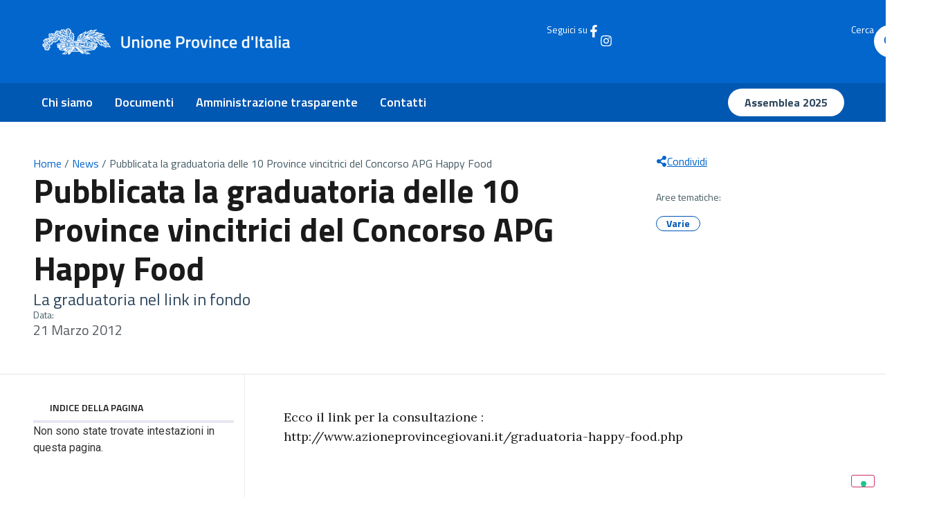

--- FILE ---
content_type: text/css
request_url: https://provinceditalia.it/wp-content/uploads/elementor/css/post-11.css?ver=1766163883
body_size: 2448
content:
.elementor-11 .elementor-element.elementor-element-f9e0589{--display:flex;--min-height:120px;--flex-direction:row;--container-widget-width:calc( ( 1 - var( --container-widget-flex-grow ) ) * 100% );--container-widget-height:100%;--container-widget-flex-grow:1;--container-widget-align-self:stretch;--flex-wrap-mobile:wrap;--align-items:center;--margin-top:0px;--margin-bottom:0px;--margin-left:0px;--margin-right:0px;--padding-top:0px;--padding-bottom:0px;--padding-left:60px;--padding-right:60px;}.elementor-11 .elementor-element.elementor-element-f9e0589:not(.elementor-motion-effects-element-type-background), .elementor-11 .elementor-element.elementor-element-f9e0589 > .elementor-motion-effects-container > .elementor-motion-effects-layer{background-color:var( --e-global-color-9aca63d );}.elementor-widget-image .widget-image-caption{color:var( --e-global-color-text );font-family:var( --e-global-typography-text-font-family ), Sans-serif;font-weight:var( --e-global-typography-text-font-weight );}.elementor-11 .elementor-element.elementor-element-eb144d2.elementor-element{--flex-grow:1;--flex-shrink:0;}.elementor-11 .elementor-element.elementor-element-eb144d2{text-align:left;}.elementor-11 .elementor-element.elementor-element-eb144d2 img{width:942px;max-width:50%;}.elementor-widget-icon.elementor-view-stacked .elementor-icon{background-color:var( --e-global-color-primary );}.elementor-widget-icon.elementor-view-framed .elementor-icon, .elementor-widget-icon.elementor-view-default .elementor-icon{color:var( --e-global-color-primary );border-color:var( --e-global-color-primary );}.elementor-widget-icon.elementor-view-framed .elementor-icon, .elementor-widget-icon.elementor-view-default .elementor-icon svg{fill:var( --e-global-color-primary );}.elementor-11 .elementor-element.elementor-element-c9713a4 .elementor-icon-wrapper{text-align:center;}.elementor-11 .elementor-element.elementor-element-c9713a4.elementor-view-stacked .elementor-icon{background-color:var( --e-global-color-ea95c9f );}.elementor-11 .elementor-element.elementor-element-c9713a4.elementor-view-framed .elementor-icon, .elementor-11 .elementor-element.elementor-element-c9713a4.elementor-view-default .elementor-icon{color:var( --e-global-color-ea95c9f );border-color:var( --e-global-color-ea95c9f );}.elementor-11 .elementor-element.elementor-element-c9713a4.elementor-view-framed .elementor-icon, .elementor-11 .elementor-element.elementor-element-c9713a4.elementor-view-default .elementor-icon svg{fill:var( --e-global-color-ea95c9f );}.elementor-11 .elementor-element.elementor-element-0f1b5e4{--display:flex;--flex-direction:row;--container-widget-width:calc( ( 1 - var( --container-widget-flex-grow ) ) * 100% );--container-widget-height:100%;--container-widget-flex-grow:1;--container-widget-align-self:stretch;--flex-wrap-mobile:wrap;--justify-content:flex-end;--align-items:center;--gap:10px 10px;--row-gap:10px;--column-gap:10px;--margin-top:0px;--margin-bottom:0px;--margin-left:0px;--margin-right:0px;--padding-top:0px;--padding-bottom:0px;--padding-left:0px;--padding-right:0px;}.elementor-11 .elementor-element.elementor-element-0f1b5e4.e-con{--flex-grow:0;--flex-shrink:1;}.elementor-11 .elementor-element.elementor-element-ece846e{--display:flex;--flex-direction:row;--container-widget-width:calc( ( 1 - var( --container-widget-flex-grow ) ) * 100% );--container-widget-height:100%;--container-widget-flex-grow:1;--container-widget-align-self:stretch;--flex-wrap-mobile:wrap;--justify-content:flex-end;--align-items:center;--gap:10px 10px;--row-gap:10px;--column-gap:10px;}.elementor-11 .elementor-element.elementor-element-ece846e.e-con{--flex-grow:0;--flex-shrink:0;}.elementor-widget-heading .elementor-heading-title{font-family:var( --e-global-typography-primary-font-family ), Sans-serif;font-weight:var( --e-global-typography-primary-font-weight );color:var( --e-global-color-primary );}.elementor-11 .elementor-element.elementor-element-9e290af .elementor-heading-title{font-family:"Titillium Web", Sans-serif;font-size:14px;font-weight:400;color:var( --e-global-color-ea95c9f );}.elementor-11 .elementor-element.elementor-element-e366212{margin:0px 0px calc(var(--kit-widget-spacing, 0px) + -5px) 0px;}.elementor-11 .elementor-element.elementor-element-e366212 .elementor-icon-wrapper{text-align:center;}.elementor-11 .elementor-element.elementor-element-e366212.elementor-view-stacked .elementor-icon{background-color:var( --e-global-color-ea95c9f );}.elementor-11 .elementor-element.elementor-element-e366212.elementor-view-framed .elementor-icon, .elementor-11 .elementor-element.elementor-element-e366212.elementor-view-default .elementor-icon{color:var( --e-global-color-ea95c9f );border-color:var( --e-global-color-ea95c9f );}.elementor-11 .elementor-element.elementor-element-e366212.elementor-view-framed .elementor-icon, .elementor-11 .elementor-element.elementor-element-e366212.elementor-view-default .elementor-icon svg{fill:var( --e-global-color-ea95c9f );}.elementor-11 .elementor-element.elementor-element-e366212 .elementor-icon{font-size:18px;}.elementor-11 .elementor-element.elementor-element-e366212 .elementor-icon svg{height:18px;}.elementor-11 .elementor-element.elementor-element-ccf3b76{margin:0px 0px calc(var(--kit-widget-spacing, 0px) + -5px) 0px;}.elementor-11 .elementor-element.elementor-element-ccf3b76.elementor-element{--align-self:center;}.elementor-11 .elementor-element.elementor-element-ccf3b76 .elementor-icon-wrapper{text-align:center;}.elementor-11 .elementor-element.elementor-element-ccf3b76.elementor-view-stacked .elementor-icon{background-color:var( --e-global-color-ea95c9f );}.elementor-11 .elementor-element.elementor-element-ccf3b76.elementor-view-framed .elementor-icon, .elementor-11 .elementor-element.elementor-element-ccf3b76.elementor-view-default .elementor-icon{color:var( --e-global-color-ea95c9f );border-color:var( --e-global-color-ea95c9f );}.elementor-11 .elementor-element.elementor-element-ccf3b76.elementor-view-framed .elementor-icon, .elementor-11 .elementor-element.elementor-element-ccf3b76.elementor-view-default .elementor-icon svg{fill:var( --e-global-color-ea95c9f );}.elementor-11 .elementor-element.elementor-element-ccf3b76 .elementor-icon{font-size:18px;}.elementor-11 .elementor-element.elementor-element-ccf3b76 .elementor-icon svg{height:18px;}.elementor-11 .elementor-element.elementor-element-971fef7{--display:flex;--flex-direction:row;--container-widget-width:calc( ( 1 - var( --container-widget-flex-grow ) ) * 100% );--container-widget-height:100%;--container-widget-flex-grow:1;--container-widget-align-self:stretch;--flex-wrap-mobile:wrap;--justify-content:flex-end;--align-items:center;--gap:10px 10px;--row-gap:10px;--column-gap:10px;}.elementor-11 .elementor-element.elementor-element-971fef7.e-con{--flex-grow:0;--flex-shrink:0;}.elementor-11 .elementor-element.elementor-element-0822b4a .elementor-heading-title{font-family:"Titillium Web", Sans-serif;font-size:14px;font-weight:400;color:var( --e-global-color-ea95c9f );}.elementor-11 .elementor-element.elementor-element-bce24b2{margin:0px 0px calc(var(--kit-widget-spacing, 0px) + -5px) 0px;}.elementor-11 .elementor-element.elementor-element-bce24b2 .elementor-icon-wrapper{text-align:center;}.elementor-11 .elementor-element.elementor-element-bce24b2.elementor-view-stacked .elementor-icon{background-color:#FFFFFF;}.elementor-11 .elementor-element.elementor-element-bce24b2.elementor-view-framed .elementor-icon, .elementor-11 .elementor-element.elementor-element-bce24b2.elementor-view-default .elementor-icon{color:#FFFFFF;border-color:#FFFFFF;}.elementor-11 .elementor-element.elementor-element-bce24b2.elementor-view-framed .elementor-icon, .elementor-11 .elementor-element.elementor-element-bce24b2.elementor-view-default .elementor-icon svg{fill:#FFFFFF;}.elementor-11 .elementor-element.elementor-element-bce24b2 .elementor-icon{font-size:47px;}.elementor-11 .elementor-element.elementor-element-bce24b2 .elementor-icon svg{height:47px;}.elementor-11 .elementor-element.elementor-element-1f38d6a{--display:flex;--min-height:120px;--flex-direction:row;--container-widget-width:calc( ( 1 - var( --container-widget-flex-grow ) ) * 100% );--container-widget-height:100%;--container-widget-flex-grow:1;--container-widget-align-self:stretch;--flex-wrap-mobile:wrap;--align-items:center;--margin-top:0px;--margin-bottom:0px;--margin-left:0px;--margin-right:0px;--padding-top:0px;--padding-bottom:0px;--padding-left:60px;--padding-right:60px;}.elementor-11 .elementor-element.elementor-element-1f38d6a:not(.elementor-motion-effects-element-type-background), .elementor-11 .elementor-element.elementor-element-1f38d6a > .elementor-motion-effects-container > .elementor-motion-effects-layer{background-color:var( --e-global-color-9aca63d );}.elementor-11 .elementor-element.elementor-element-715cb1e .elementor-icon-wrapper{text-align:center;}.elementor-11 .elementor-element.elementor-element-715cb1e.elementor-view-stacked .elementor-icon{background-color:var( --e-global-color-ea95c9f );}.elementor-11 .elementor-element.elementor-element-715cb1e.elementor-view-framed .elementor-icon, .elementor-11 .elementor-element.elementor-element-715cb1e.elementor-view-default .elementor-icon{color:var( --e-global-color-ea95c9f );border-color:var( --e-global-color-ea95c9f );}.elementor-11 .elementor-element.elementor-element-715cb1e.elementor-view-framed .elementor-icon, .elementor-11 .elementor-element.elementor-element-715cb1e.elementor-view-default .elementor-icon svg{fill:var( --e-global-color-ea95c9f );}.elementor-11 .elementor-element.elementor-element-9b17ac4.elementor-element{--flex-grow:1;--flex-shrink:0;}.elementor-11 .elementor-element.elementor-element-9b17ac4{text-align:left;}.elementor-11 .elementor-element.elementor-element-9b17ac4 img{width:942px;max-width:50%;}.elementor-11 .elementor-element.elementor-element-28e1e1b{margin:0px 0px calc(var(--kit-widget-spacing, 0px) + -5px) 0px;}.elementor-11 .elementor-element.elementor-element-28e1e1b .elementor-icon-wrapper{text-align:center;}.elementor-11 .elementor-element.elementor-element-28e1e1b.elementor-view-stacked .elementor-icon{background-color:#FFFFFF;}.elementor-11 .elementor-element.elementor-element-28e1e1b.elementor-view-framed .elementor-icon, .elementor-11 .elementor-element.elementor-element-28e1e1b.elementor-view-default .elementor-icon{color:#FFFFFF;border-color:#FFFFFF;}.elementor-11 .elementor-element.elementor-element-28e1e1b.elementor-view-framed .elementor-icon, .elementor-11 .elementor-element.elementor-element-28e1e1b.elementor-view-default .elementor-icon svg{fill:#FFFFFF;}.elementor-11 .elementor-element.elementor-element-28e1e1b .elementor-icon{font-size:47px;}.elementor-11 .elementor-element.elementor-element-28e1e1b .elementor-icon svg{height:47px;}.elementor-11 .elementor-element.elementor-element-7e1b352 .e-off-canvas__content{background-color:#FFFFFF;}.elementor-11 .elementor-element.elementor-element-7e1b352 .e-off-canvas__overlay{background-color:#FFFFFF;}.elementor-11 .elementor-element.elementor-element-7e1b352{--e-off-canvas-justify-content:flex-end;--e-off-canvas-height:100dvh;--e-off-canvas-content-overflow:auto;--e-off-canvas-overlay-opacity:1;}.elementor-11 .elementor-element.elementor-element-62386ed{--display:flex;--padding-top:30px;--padding-bottom:30px;--padding-left:30px;--padding-right:30px;}.elementor-11 .elementor-element.elementor-element-6e2c96e .elementor-icon-wrapper{text-align:right;}.elementor-11 .elementor-element.elementor-element-6e2c96e.elementor-view-stacked .elementor-icon{background-color:var( --e-global-color-text );}.elementor-11 .elementor-element.elementor-element-6e2c96e.elementor-view-framed .elementor-icon, .elementor-11 .elementor-element.elementor-element-6e2c96e.elementor-view-default .elementor-icon{color:var( --e-global-color-text );border-color:var( --e-global-color-text );}.elementor-11 .elementor-element.elementor-element-6e2c96e.elementor-view-framed .elementor-icon, .elementor-11 .elementor-element.elementor-element-6e2c96e.elementor-view-default .elementor-icon svg{fill:var( --e-global-color-text );}.elementor-11 .elementor-element.elementor-element-6e2c96e .elementor-icon{font-size:46px;}.elementor-11 .elementor-element.elementor-element-6e2c96e .elementor-icon svg{height:46px;}.elementor-11 .elementor-element.elementor-element-ca9f498{--display:flex;}.elementor-widget-nav-menu .elementor-nav-menu .elementor-item{font-family:var( --e-global-typography-primary-font-family ), Sans-serif;font-weight:var( --e-global-typography-primary-font-weight );}.elementor-widget-nav-menu .elementor-nav-menu--main .elementor-item{color:var( --e-global-color-text );fill:var( --e-global-color-text );}.elementor-widget-nav-menu .elementor-nav-menu--main .elementor-item:hover,
					.elementor-widget-nav-menu .elementor-nav-menu--main .elementor-item.elementor-item-active,
					.elementor-widget-nav-menu .elementor-nav-menu--main .elementor-item.highlighted,
					.elementor-widget-nav-menu .elementor-nav-menu--main .elementor-item:focus{color:var( --e-global-color-accent );fill:var( --e-global-color-accent );}.elementor-widget-nav-menu .elementor-nav-menu--main:not(.e--pointer-framed) .elementor-item:before,
					.elementor-widget-nav-menu .elementor-nav-menu--main:not(.e--pointer-framed) .elementor-item:after{background-color:var( --e-global-color-accent );}.elementor-widget-nav-menu .e--pointer-framed .elementor-item:before,
					.elementor-widget-nav-menu .e--pointer-framed .elementor-item:after{border-color:var( --e-global-color-accent );}.elementor-widget-nav-menu{--e-nav-menu-divider-color:var( --e-global-color-text );}.elementor-widget-nav-menu .elementor-nav-menu--dropdown .elementor-item, .elementor-widget-nav-menu .elementor-nav-menu--dropdown  .elementor-sub-item{font-family:var( --e-global-typography-accent-font-family ), Sans-serif;font-weight:var( --e-global-typography-accent-font-weight );}.elementor-11 .elementor-element.elementor-element-aed2d01{width:100%;max-width:100%;margin:0px 0px calc(var(--kit-widget-spacing, 0px) + 0px) 0px;padding:0px 0px 0px 0px;--e-nav-menu-horizontal-menu-item-margin:calc( 32px / 2 );}.elementor-11 .elementor-element.elementor-element-aed2d01.elementor-element{--align-self:center;--flex-grow:1;--flex-shrink:0;}.elementor-11 .elementor-element.elementor-element-aed2d01 .elementor-nav-menu .elementor-item{font-family:"Titillium Web", Sans-serif;font-size:18px;font-weight:600;}.elementor-11 .elementor-element.elementor-element-aed2d01 .elementor-nav-menu--main .elementor-item{color:var( --e-global-color-352d4af );fill:var( --e-global-color-352d4af );padding-left:0px;padding-right:0px;}.elementor-11 .elementor-element.elementor-element-aed2d01 .elementor-nav-menu--main .elementor-item:hover,
					.elementor-11 .elementor-element.elementor-element-aed2d01 .elementor-nav-menu--main .elementor-item.elementor-item-active,
					.elementor-11 .elementor-element.elementor-element-aed2d01 .elementor-nav-menu--main .elementor-item.highlighted,
					.elementor-11 .elementor-element.elementor-element-aed2d01 .elementor-nav-menu--main .elementor-item:focus{color:var( --e-global-color-primary );fill:var( --e-global-color-primary );}.elementor-11 .elementor-element.elementor-element-aed2d01 .elementor-nav-menu--main .elementor-item.elementor-item-active{color:var( --e-global-color-352d4af );}.elementor-11 .elementor-element.elementor-element-aed2d01 .elementor-nav-menu--main:not(.elementor-nav-menu--layout-horizontal) .elementor-nav-menu > li:not(:last-child){margin-bottom:32px;}.elementor-11 .elementor-element.elementor-element-639abe0{--display:flex;--flex-direction:row;--container-widget-width:calc( ( 1 - var( --container-widget-flex-grow ) ) * 100% );--container-widget-height:100%;--container-widget-flex-grow:1;--container-widget-align-self:stretch;--flex-wrap-mobile:wrap;--justify-content:flex-end;--align-items:center;--gap:10px 10px;--row-gap:10px;--column-gap:10px;border-style:solid;--border-style:solid;border-color:#E5E5E5;--border-color:#E5E5E5;--margin-top:0px;--margin-bottom:0px;--margin-left:0px;--margin-right:0px;--padding-top:0px;--padding-bottom:0px;--padding-left:0px;--padding-right:0px;}.elementor-11 .elementor-element.elementor-element-639abe0.e-con{--flex-grow:0;--flex-shrink:1;}.elementor-11 .elementor-element.elementor-element-c960be0{--display:flex;--flex-direction:row;--container-widget-width:calc( ( 1 - var( --container-widget-flex-grow ) ) * 100% );--container-widget-height:100%;--container-widget-flex-grow:1;--container-widget-align-self:stretch;--flex-wrap-mobile:wrap;--justify-content:flex-end;--align-items:center;--gap:10px 10px;--row-gap:10px;--column-gap:10px;}.elementor-11 .elementor-element.elementor-element-c960be0.e-con{--flex-grow:0;--flex-shrink:0;}.elementor-11 .elementor-element.elementor-element-65e2f39 .elementor-heading-title{font-family:"Titillium Web", Sans-serif;font-size:14px;font-weight:400;color:var( --e-global-color-352d4af );}.elementor-11 .elementor-element.elementor-element-8c75264{margin:0px 0px calc(var(--kit-widget-spacing, 0px) + -5px) 0px;}.elementor-11 .elementor-element.elementor-element-8c75264 .elementor-icon-wrapper{text-align:center;}.elementor-11 .elementor-element.elementor-element-8c75264.elementor-view-stacked .elementor-icon{background-color:var( --e-global-color-352d4af );}.elementor-11 .elementor-element.elementor-element-8c75264.elementor-view-framed .elementor-icon, .elementor-11 .elementor-element.elementor-element-8c75264.elementor-view-default .elementor-icon{color:var( --e-global-color-352d4af );border-color:var( --e-global-color-352d4af );}.elementor-11 .elementor-element.elementor-element-8c75264.elementor-view-framed .elementor-icon, .elementor-11 .elementor-element.elementor-element-8c75264.elementor-view-default .elementor-icon svg{fill:var( --e-global-color-352d4af );}.elementor-11 .elementor-element.elementor-element-8c75264 .elementor-icon{font-size:18px;}.elementor-11 .elementor-element.elementor-element-8c75264 .elementor-icon svg{height:18px;}.elementor-11 .elementor-element.elementor-element-58ff536{margin:0px 0px calc(var(--kit-widget-spacing, 0px) + -5px) 0px;}.elementor-11 .elementor-element.elementor-element-58ff536.elementor-element{--align-self:center;}.elementor-11 .elementor-element.elementor-element-58ff536 .elementor-icon-wrapper{text-align:center;}.elementor-11 .elementor-element.elementor-element-58ff536.elementor-view-stacked .elementor-icon{background-color:var( --e-global-color-352d4af );}.elementor-11 .elementor-element.elementor-element-58ff536.elementor-view-framed .elementor-icon, .elementor-11 .elementor-element.elementor-element-58ff536.elementor-view-default .elementor-icon{color:var( --e-global-color-352d4af );border-color:var( --e-global-color-352d4af );}.elementor-11 .elementor-element.elementor-element-58ff536.elementor-view-framed .elementor-icon, .elementor-11 .elementor-element.elementor-element-58ff536.elementor-view-default .elementor-icon svg{fill:var( --e-global-color-352d4af );}.elementor-11 .elementor-element.elementor-element-58ff536 .elementor-icon{font-size:18px;}.elementor-11 .elementor-element.elementor-element-58ff536 .elementor-icon svg{height:18px;}.elementor-widget-button .elementor-button{background-color:var( --e-global-color-accent );font-family:var( --e-global-typography-accent-font-family ), Sans-serif;font-weight:var( --e-global-typography-accent-font-weight );}.elementor-11 .elementor-element.elementor-element-8ade6f0 .elementor-button{background-color:var( --e-global-color-9aca63d );font-family:"Titillium Web", Sans-serif;font-size:16px;font-weight:700;fill:var( --e-global-color-ea95c9f );color:var( --e-global-color-ea95c9f );border-radius:100px 100px 100px 100px;}.elementor-11 .elementor-element.elementor-element-ed40b2c{--display:flex;--min-height:56px;--flex-direction:row;--container-widget-width:calc( ( 1 - var( --container-widget-flex-grow ) ) * 100% );--container-widget-height:100%;--container-widget-flex-grow:1;--container-widget-align-self:stretch;--flex-wrap-mobile:wrap;--justify-content:flex-start;--align-items:center;--gap:20px 20px;--row-gap:20px;--column-gap:20px;--margin-top:0px;--margin-bottom:0px;--margin-left:0px;--margin-right:0px;--padding-top:0px;--padding-bottom:0px;--padding-left:60px;--padding-right:60px;}.elementor-11 .elementor-element.elementor-element-ed40b2c:not(.elementor-motion-effects-element-type-background), .elementor-11 .elementor-element.elementor-element-ed40b2c > .elementor-motion-effects-container > .elementor-motion-effects-layer{background-color:var( --e-global-color-352d4af );}.elementor-11 .elementor-element.elementor-element-9167e21{margin:0px 0px calc(var(--kit-widget-spacing, 0px) + 0px) 0px;padding:0px 0px 0px 0px;--e-nav-menu-horizontal-menu-item-margin:calc( 32px / 2 );}.elementor-11 .elementor-element.elementor-element-9167e21.elementor-element{--align-self:center;--flex-grow:1;--flex-shrink:0;}.elementor-11 .elementor-element.elementor-element-9167e21 .elementor-menu-toggle{margin:0 auto;}.elementor-11 .elementor-element.elementor-element-9167e21 .elementor-nav-menu .elementor-item{font-family:"Titillium Web", Sans-serif;font-size:18px;font-weight:600;}.elementor-11 .elementor-element.elementor-element-9167e21 .elementor-nav-menu--main .elementor-item{color:var( --e-global-color-ea95c9f );fill:var( --e-global-color-ea95c9f );padding-left:0px;padding-right:0px;}.elementor-11 .elementor-element.elementor-element-9167e21 .elementor-nav-menu--main .elementor-item:hover,
					.elementor-11 .elementor-element.elementor-element-9167e21 .elementor-nav-menu--main .elementor-item.elementor-item-active,
					.elementor-11 .elementor-element.elementor-element-9167e21 .elementor-nav-menu--main .elementor-item.highlighted,
					.elementor-11 .elementor-element.elementor-element-9167e21 .elementor-nav-menu--main .elementor-item:focus{color:#B4E9FF;fill:#B4E9FF;}.elementor-11 .elementor-element.elementor-element-9167e21 .elementor-nav-menu--main:not(.elementor-nav-menu--layout-horizontal) .elementor-nav-menu > li:not(:last-child){margin-bottom:32px;}.elementor-11 .elementor-element.elementor-element-880df24 .elementor-button{background-color:var( --e-global-color-ea95c9f );font-family:"Titillium Web", Sans-serif;font-size:16px;font-weight:700;fill:#2F475E;color:#2F475E;border-radius:100px 100px 100px 100px;}.elementor-11 .elementor-element.elementor-element-880df24:hover{--e-transform-scale:1.05;}.elementor-theme-builder-content-area{height:400px;}.elementor-location-header:before, .elementor-location-footer:before{content:"";display:table;clear:both;}@media(max-width:1366px){.elementor-11 .elementor-element.elementor-element-eb144d2 img{width:720px;}.elementor-11 .elementor-element.elementor-element-9b17ac4 img{width:720px;}}@media(max-width:1024px){.elementor-11 .elementor-element.elementor-element-f9e0589{--min-height:100px;--padding-top:0px;--padding-bottom:0px;--padding-left:40px;--padding-right:40px;}.elementor-11 .elementor-element.elementor-element-eb144d2 img{max-width:330px;}.elementor-11 .elementor-element.elementor-element-1f38d6a{--min-height:100px;--padding-top:0px;--padding-bottom:0px;--padding-left:40px;--padding-right:40px;}.elementor-11 .elementor-element.elementor-element-9b17ac4 img{max-width:330px;}.elementor-11 .elementor-element.elementor-element-ed40b2c{--padding-top:0px;--padding-bottom:0px;--padding-left:30px;--padding-right:30px;}}@media(max-width:767px){.elementor-11 .elementor-element.elementor-element-f9e0589{--justify-content:center;--flex-wrap:nowrap;--padding-top:20px;--padding-bottom:20px;--padding-left:20px;--padding-right:20px;}.elementor-11 .elementor-element.elementor-element-eb144d2 img{width:280px;}.elementor-11 .elementor-element.elementor-element-c9713a4{--e-transform-translateY:2px;margin:0px 0px calc(var(--kit-widget-spacing, 0px) + 0px) 0px;}.elementor-11 .elementor-element.elementor-element-c9713a4 .elementor-icon{font-size:25px;}.elementor-11 .elementor-element.elementor-element-c9713a4 .elementor-icon svg{height:25px;}.elementor-11 .elementor-element.elementor-element-0f1b5e4{--min-height:10px;--flex-direction:column;--container-widget-width:100%;--container-widget-height:initial;--container-widget-flex-grow:0;--container-widget-align-self:initial;--flex-wrap-mobile:wrap;--justify-content:center;--flex-wrap:nowrap;}.elementor-11 .elementor-element.elementor-element-1f38d6a{--justify-content:center;--flex-wrap:nowrap;--padding-top:20px;--padding-bottom:20px;--padding-left:20px;--padding-right:20px;}.elementor-11 .elementor-element.elementor-element-715cb1e{--e-transform-translateY:2px;margin:0px 0px calc(var(--kit-widget-spacing, 0px) + 0px) 0px;}.elementor-11 .elementor-element.elementor-element-715cb1e .elementor-icon{font-size:25px;}.elementor-11 .elementor-element.elementor-element-715cb1e .elementor-icon svg{height:25px;}.elementor-11 .elementor-element.elementor-element-9b17ac4{text-align:center;}.elementor-11 .elementor-element.elementor-element-9b17ac4 img{width:100%;max-width:175px;}.elementor-11 .elementor-element.elementor-element-28e1e1b{z-index:200;}.elementor-11 .elementor-element.elementor-element-28e1e1b .elementor-icon{font-size:25px;}.elementor-11 .elementor-element.elementor-element-28e1e1b .elementor-icon svg{height:25px;}.elementor-11 .elementor-element.elementor-element-7e1b352{--e-off-canvas-justify-content:flex-start;--e-off-canvas-width:100%;--e-off-canvas-height:100%;--e-off-canvas-content-overflow:auto;}.elementor-11 .elementor-element.elementor-element-62386ed{--padding-top:10px;--padding-bottom:10px;--padding-left:10px;--padding-right:10px;}.elementor-11 .elementor-element.elementor-element-6e2c96e{margin:20px 0px calc(var(--kit-widget-spacing, 0px) + 0px) 0px;padding:00px 00px 00px 00px;}.elementor-11 .elementor-element.elementor-element-ca9f498{--padding-top:20px;--padding-bottom:20px;--padding-left:20px;--padding-right:20px;}.elementor-11 .elementor-element.elementor-element-aed2d01{--e-nav-menu-horizontal-menu-item-margin:calc( 20px / 2 );}.elementor-11 .elementor-element.elementor-element-aed2d01 .elementor-nav-menu--main:not(.elementor-nav-menu--layout-horizontal) .elementor-nav-menu > li:not(:last-child){margin-bottom:20px;}.elementor-11 .elementor-element.elementor-element-639abe0{--min-height:10px;--flex-direction:column;--container-widget-width:100%;--container-widget-height:initial;--container-widget-flex-grow:0;--container-widget-align-self:initial;--flex-wrap-mobile:wrap;--justify-content:center;--flex-wrap:nowrap;border-width:1px 0px 1px 0px;--border-top-width:1px;--border-right-width:0px;--border-bottom-width:1px;--border-left-width:0px;--padding-top:20px;--padding-bottom:20px;--padding-left:0px;--padding-right:0px;}.elementor-11 .elementor-element.elementor-element-c960be0{--justify-content:flex-start;}.elementor-11 .elementor-element.elementor-element-65e2f39 .elementor-heading-title{font-size:18px;}.elementor-11 .elementor-element.elementor-element-8c75264 .elementor-icon{font-size:26px;}.elementor-11 .elementor-element.elementor-element-8c75264 .elementor-icon svg{height:26px;}.elementor-11 .elementor-element.elementor-element-58ff536 .elementor-icon{font-size:30px;}.elementor-11 .elementor-element.elementor-element-58ff536 .elementor-icon svg{height:30px;}.elementor-11 .elementor-element.elementor-element-8ade6f0 .elementor-button{font-size:18px;}.elementor-11 .elementor-element.elementor-element-ed40b2c.e-con{--order:-99999 /* order start hack */;}.elementor-11 .elementor-element.elementor-element-ed40b2c{--z-index:100;}}@media(min-width:768px){.elementor-11 .elementor-element.elementor-element-f9e0589{--content-width:1200px;}.elementor-11 .elementor-element.elementor-element-971fef7{--width:150px;}.elementor-11 .elementor-element.elementor-element-1f38d6a{--content-width:1200px;}.elementor-11 .elementor-element.elementor-element-ed40b2c{--content-width:1200px;}}@media(max-width:1024px) and (min-width:768px){.elementor-11 .elementor-element.elementor-element-f9e0589{--content-width:100%;}.elementor-11 .elementor-element.elementor-element-1f38d6a{--content-width:100%;}.elementor-11 .elementor-element.elementor-element-ed40b2c{--content-width:100%;}}/* Start custom CSS for container, class: .elementor-element-62386ed */.elementor-widget-off-canvas {
	--e-off-canvas-animation-duration: 200ms;
}/* End custom CSS */
/* Start custom CSS for container, class: .elementor-element-1f38d6a */.e-off-canvas__overlay {
     padding: calc(10rem + env(safe-area-inset-top)) 
           calc(2rem + env(safe-area-inset-right)) 
           calc(2rem + env(safe-area-inset-bottom)) 
           calc(2rem + env(safe-area-inset-left));
}/* End custom CSS */